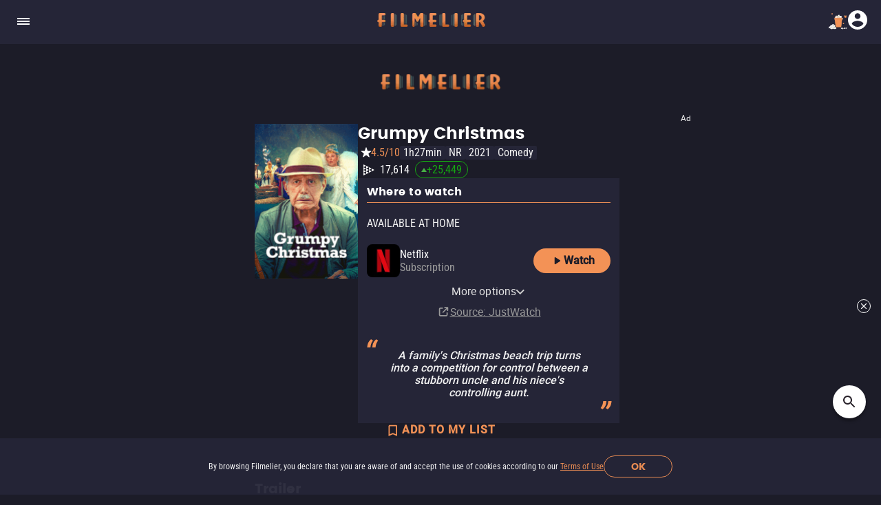

--- FILE ---
content_type: text/html; charset=utf-8
request_url: https://www.filmelier.com/movies/17735/grumpy-christmas
body_size: 16304
content:
<!DOCTYPE html><html lang="en"><head><meta charSet="utf-8"/><meta name="viewport" content="width=device-width, initial-scale=1"/><script>
                window.dataLayer = window.dataLayer || [];
                function gtag(){dataLayer.push(arguments);}
                gtag('js', new Date());
                gtag('config', 'G-BG4GQQM47K');
              </script><script>
                var googletag = googletag || {};
                googletag.cmd = googletag.cmd || [];
              </script><meta property="og:image" content="https://media.filmelier.com/tit/IN4WBe/thumb/grumpy-christmas_Zs-st-c.jpeg"/><meta name="twitter:image" content="https://media.filmelier.com/tit/IN4WBe/thumb/grumpy-christmas_Zs-st-c.jpeg"/><script type="application/ld+json">{"@context":"https://schema.org","@type":"Movie","director":{"@type":"Person","name":"Raúl Martínez","url":"https://www.filmelier.com/director/raul-martinez"},"creator":[{"@type":"Person","name":"Eduardo Donjuan"},{"@type":"Person","name":"Pedro González"}],"actor":[{"@type":"Person","name":"Héctor Bonilla"},{"@type":"Person","name":"Benny Ibarra"},{"@type":"Person","name":"Jacqueline Bracamontes"}],"description":"A family trip to the beach turns crazy when Servando and Alicia, Alma's willful aunt, start an over-the-top competition to control Christmas.","duration":"PT1H27M","name":"Grumpy Christmas","genre":"Comedy","image":{"@type":"ImageObject","url":"https://media.filmelier.com/tit/IN4WBe/poster/grumpy-christmas_gHfm7NE.jpeg"},"trailer":{"@type":"VideoObject","name":"Grumpy Christmas - Trailer","description":"A family trip to the beach turns crazy when Servando and Alicia, Alma's willful aunt, start an over-the-top competition to control Christmas.","uploadDate":"2021-12-16T12:41:19Z","thumbnailUrl":"https://img.youtube.com/vi/jlZBmiOfk2E/maxresdefault.jpg","thumbnail":{"@type":"ImageObject","contentUrl":"https://img.youtube.com/vi/jlZBmiOfk2E/maxresdefault.jpg"},"embedUrl":"https://www.youtube.com/embed/jlZBmiOfk2E?rel=0","url":"https://www.youtube.com/embed/jlZBmiOfk2E?rel=0"},"aggregateRating":{"@type":"AggregateRating","worstRating":1,"bestRating":10,"ratingValue":4.5,"ratingCount":452,"reviewCount":1}}</script><meta property="og:locale" content="en"/><meta property="og:locale:alternate" content="es-MX"/><meta property="og:locale:alternate" content="pt-BR"/><link rel="alternate" href="https://www.filmelier.com/movies/17735/grumpy-christmas" hrefLang="en"/><link rel="alternate" href="https://www.filmelier.com/br/filmes/17736/una-navidad-no-tan-padre" hrefLang="pt-BR"/><link rel="alternate" href="https://www.filmelier.com/mx/peliculas/17737/una-navidad-no-tan-padre" hrefLang="es-MX"/><meta name="twitter:domain" content="https://www.filmelier.com/"/><link rel="preload" href="https://media.filmelier.com/tit/IN4WBe/poster/grumpy-christmas_gHfm7NE.jpeg" as="image" fetchpriority="high"/><link rel="preload" href="https://i.ytimg.com/vi_webp/jlZBmiOfk2E/hqdefault.webp" as="image"/><meta name="next-head-count" content="16"/><meta http-equiv="X-UA-Compatible" content="IE=edge"/><meta name="robots" content="index, follow"/><meta name="author" content="Filmelier"/><meta name="twitter:card" content="summary_large_image"/><meta name="twitter:site" content="@FilmelierBR"/><meta name="twitter:creator" content="@FilmelierBR"/><meta property="og:site_name" content="Filmelier"/><meta property="og:type" content="website"/><meta property="og:image:width" content="476"/><meta property="og:image:height" content="248"/><meta property="fb:app_id" content="407385426350081"/><link rel="preconnect" href="https://media.filmelier.com"/><link rel="dns-prefetch" href="https://media.filmelier.com"/><link rel="preconnect" href="https://fonts.gstatic.com/s/roboto/v32/KFOlCnqEu92Fr1MmSU5fBBc4AMP6lQ.woff2"/><link rel="preconnect" href="https://fonts.gstatic.com/s/roboto/v32/KFOlCnqEu92Fr1MmWUlfBBc4AMP6lQ.woff2"/><link rel="preconnect" href="https://fonts.gstatic.com/s/roboto/v32/KFOmCnqEu92Fr1Mu4mxKKTU1Kg.woff2"/><link rel="preload" href="/fonts/Roboto/Roboto-Regular.woff2" as="font" type="font/woff2" crossorigin="anonymous"/><link rel="preload" href="/fonts/Poppins/Poppins-Bold.woff2" as="font" type="font/woff2" crossorigin="anonymous"/><link rel="preload" href="/fonts/Roboto/RobotoCondensed-Regular.woff2" as="font" type="font/woff2" crossorigin="anonymous"/><link rel="preload" href="/images/film_placeholder.webp" as="image" type="image/webp" crossorigin="anonymous"/><link rel="apple-touch-icon" sizes="57x57" href="https://static.filmelier.com/dist/images/favicon/apple-icon-57x57.png?v=1.45.0"/><link rel="apple-touch-icon" sizes="60x60" href="https://static.filmelier.com/dist/images/favicon/apple-icon-60x60.png?v=1.45.0"/><link rel="apple-touch-icon" sizes="72x72" href="https://static.filmelier.com/dist/images/favicon/apple-icon-72x72.png?v=1.45.0"/><link rel="apple-touch-icon" sizes="76x76" href="https://static.filmelier.com/dist/images/favicon/apple-icon-76x76.png?v=1.45.0"/><link rel="apple-touch-icon" sizes="114x114" href="https://static.filmelier.com/dist/images/favicon/apple-icon-114x114.png?v=1.45.0"/><link rel="apple-touch-icon" sizes="120x120" href="https://static.filmelier.com/dist/images/favicon/apple-icon-120x120.png?v=1.45.0"/><link rel="apple-touch-icon" sizes="144x144" href="https://static.filmelier.com/dist/images/favicon/apple-icon-144x144.png?v=1.45.0"/><link rel="apple-touch-icon" sizes="152x152" href="https://static.filmelier.com/dist/images/favicon/apple-icon-152x152.png?v=1.45.0"/><link rel="apple-touch-icon" sizes="180x180" href="https://static.filmelier.com/dist/images/favicon/apple-icon-180x180.png?v=1.45.0"/><link rel="icon" type="image/png" sizes="192x192" href="https://static.filmelier.com/dist/images/favicon/android-icon-192x192.png?v=1.45.0"/><link rel="icon" type="image/png" sizes="32x32" href="https://static.filmelier.com/dist/images/favicon/favicon-32x32.png?v=1.45.0"/><link rel="icon" type="image/png" sizes="96x96" href="https://static.filmelier.com/dist/images/favicon/favicon-96x96.png?v=1.45.0"/><link rel="icon" type="image/png" sizes="16x16" href="https://static.filmelier.com/dist/images/favicon/favicon-16x16.png?v=1.45.0"/><meta name="msapplication-TileColor" content="#1c1c28"/><meta name="msapplication-TileImage" content="https://static.filmelier.com/dist/images/favicon/ms-icon-144x144.png?v=1.45.0"/><meta name="theme-color" content="#1c1c28"/><script src="/region.js" async=""></script><script async="" src="https://fundingchoicesmessages.google.com/i/pub-1973017025763901?ers=1"></script><script>
                (function(){
                  function signalGooglefcPresent(){
                    if(!window.frames['googlefcPresent']){
                      if(document.body){
                        const iframe=document.createElement('iframe');
                        iframe.style='width:0;height:0;border:none;z-index:-1000;left:-1000px;top:-1000px;';
                        iframe.style.display='none';
                        iframe.name='googlefcPresent';
                        document.body.appendChild(iframe);
                      }else{
                        setTimeout(signalGooglefcPresent,0);
                      }
                    }
                  }
                  signalGooglefcPresent();
                })();
            </script><link data-next-font="" rel="preconnect" href="/" crossorigin="anonymous"/><link rel="preload" href="/_next/static/css/c9bdabaf75c18ba1.css" as="style"/><link rel="stylesheet" href="/_next/static/css/c9bdabaf75c18ba1.css" data-n-g=""/><link rel="preload" href="/_next/static/css/e1a41bd5fe32c3cc.css" as="style"/><link rel="stylesheet" href="/_next/static/css/e1a41bd5fe32c3cc.css" data-n-p=""/><noscript data-n-css=""></noscript><script defer="" nomodule="" src="/_next/static/chunks/polyfills-42372ed130431b0a.js"></script><script src="/_next/static/chunks/webpack-e8ab9ebb3d0bd8c8.js" defer=""></script><script src="/_next/static/chunks/framework-cbb6607db9902217.js" defer=""></script><script src="/_next/static/chunks/main-293e89bd87386835.js" defer=""></script><script src="/_next/static/chunks/pages/_app-57b300611d9fe018.js" defer=""></script><script src="/_next/static/chunks/6001-2babb49249e79f8f.js" defer=""></script><script src="/_next/static/chunks/3913-a6597297f33ad54e.js" defer=""></script><script src="/_next/static/chunks/pages/movies/%5Bid%5D/%5Bslug%5D-8363300dafea2446.js" defer=""></script><script src="/_next/static/e7XK4QEMKnn6FgO0qknx4/_buildManifest.js" defer=""></script><script src="/_next/static/e7XK4QEMKnn6FgO0qknx4/_ssgManifest.js" defer=""></script></head><body><div id="__next"><div></div><header class="styles_headerContainer__5wTW5"></header><main><div class="styles_container__IUoCs   "><div class="styles_content__dPw2d  "><center class="styles_top-banner__3S7mR"><div></div></center><div class="styles_image-content__SDpEz"><div class="styles_image-title-rating-tags__rGYZy"><img data-src="https://media.filmelier.com/tit/IN4WBe/poster/grumpy-christmas_gHfm7NE.jpeg" alt="Grumpy Christmas" draggable="false" title="Grumpy Christmas" fetchpriority="high" loading="eager" width="300" height="450" decoding="async" data-nimg="1" class="styles_image-film__Mv5XZ" style="color:transparent" src="https://media.filmelier.com/tit/IN4WBe/poster/grumpy-christmas_gHfm7NE.jpeg"/><div class="styles_title-rating-tags__lvJrY"><h1 class="styles_title-film__lpdWd">Grumpy Christmas</h1><div class="styles_rating-tags__belEf"><svg xmlns="http://www.w3.org/2000/svg" width="24" height="24" viewBox="0 0 24 24" fill="none" class=""><path d="M11.5245 4.46353C11.6741 4.00287 12.3259 4.00287 12.4755 4.46353L13.9084 8.87336C13.9753 9.07937 14.1673 9.21885 14.3839 9.21885H19.0207C19.505 9.21885 19.7064 9.83866 19.3146 10.1234L15.5633 12.8488C15.3881 12.9761 15.3148 13.2018 15.3817 13.4078L16.8145 17.8176C16.9642 18.2783 16.437 18.6613 16.0451 18.3766L12.2939 15.6512C12.1186 15.5239 11.8814 15.5239 11.7061 15.6512L7.95488 18.3766C7.56303 18.6613 7.03578 18.2783 7.18546 17.8176L8.6183 13.4078C8.68524 13.2018 8.61191 12.9761 8.43667 12.8488L4.68544 10.1234C4.29358 9.83866 4.49497 9.21885 4.97933 9.21885H9.6161C9.83272 9.21885 10.0247 9.07937 10.0916 8.87336L11.5245 4.46353Z" fill="white"></path></svg><span class="styles_rating-film__Aata3">4.5/10</span><div class="styles_tags-film__vin2h">1h27min</div><div class="styles_tags-film__vin2h">NR</div><a class="styles_tags-film__vin2h" href="/movies/2021">2021</a><a class="styles_tags-film__vin2h" href="/comedy">Comedy</a><div><a class="styles_jw-link__Fanpg" target="_blank" rel="noopener noreferrer" href="https://www.justwatch.com/us/movie/grumpy-christmas"><div class="styles_wrapper__CHTdF"><svg width="16" height="16" viewBox="0 0 16 16" fill="#fff" xmlns="http://www.w3.org/2000/svg"><path d="M4 2.64835C4 2.35072 4.31345 2.15734 4.57945 2.29086L7.28502 3.64895C7.57961 3.79682 7.57895 4.21754 7.2839 4.36449L4.57832 5.71197C4.3124 5.84441 4 5.651 4 5.35392L4 2.64835Z" fill="#fff"></path><path d="M4 10.6483C4 10.3507 4.31345 10.1573 4.57945 10.2909L7.28502 11.6489C7.57961 11.7968 7.57895 12.2175 7.2839 12.3645L4.57832 13.712C4.3124 13.8444 4 13.651 4 13.3539L4 10.6483Z" fill="#fff"></path><path d="M4 6.64835C4 6.35072 4.31345 6.15734 4.57945 6.29086L7.28502 7.64895C7.57961 7.79682 7.57895 8.21754 7.2839 8.36449L4.57832 9.71197C4.3124 9.84441 4 9.651 4 9.35392L4 6.64835Z" fill="#fff"></path><path d="M8 4.64835C8 4.35072 8.31345 4.15734 8.57945 4.29086L11.285 5.64895C11.5796 5.79682 11.5789 6.21754 11.2839 6.36449L8.57832 7.71197C8.3124 7.84441 8 7.651 8 7.35392L8 4.64835Z" fill="#fff"></path><path d="M4.04638e-08 4.64835C2.18888e-08 4.35072 0.313449 4.15734 0.579446 4.29086L3.28502 5.64895C3.57961 5.79682 3.57895 6.21754 3.2839 6.36449L0.578324 7.71197C0.312401 7.84441 2.27861e-07 7.651 2.0932e-07 7.35392L4.04638e-08 4.64835Z" fill="#fff"></path><path d="M4.04638e-08 0.648349C2.18888e-08 0.350722 0.313449 0.157339 0.579446 0.290859L3.28502 1.64895C3.57961 1.79682 3.57895 2.21754 3.2839 2.36449L0.578324 3.71197C0.312401 3.84441 2.27861e-07 3.651 2.0932e-07 3.35392L4.04638e-08 0.648349Z" fill="#fff"></path><path d="M8 8.64835C8 8.35072 8.31345 8.15734 8.57945 8.29086L11.285 9.64895C11.5796 9.79682 11.5789 10.2175 11.2839 10.3645L8.57832 11.712C8.3124 11.8444 8 11.651 8 11.3539L8 8.64835Z" fill="#fff"></path><path d="M4.04638e-08 8.64835C2.18888e-08 8.35072 0.313449 8.15734 0.579446 8.29086L3.28502 9.64895C3.57961 9.79682 3.57895 10.2175 3.2839 10.3645L0.578324 11.712C0.312401 11.8444 2.27861e-07 11.651 2.0932e-07 11.3539L4.04638e-08 8.64835Z" fill="#fff"></path><path d="M4.04638e-08 12.6483C2.18888e-08 12.3507 0.313449 12.1573 0.579446 12.2909L3.28502 13.6489C3.57961 13.7968 3.57895 14.2175 3.2839 14.3645L0.578324 15.712C0.312401 15.8444 2.27861e-07 15.651 2.0932e-07 15.3539L4.04638e-08 12.6483Z" fill="#fff"></path><path d="M12 6.64835C12 6.35072 12.3134 6.15734 12.5794 6.29086L15.285 7.64895C15.5796 7.79682 15.5789 8.21754 15.2839 8.36449L12.5783 9.71197C12.3124 9.84441 12 9.651 12 9.35392L12 6.64835Z" fill="#fff"></path></svg><span class="styles_rank-text__ryw87">17,614</span><div class="styles_change-box___MbSf styles_change-box-positive__5BRd8"><svg class="" xmlns="http://www.w3.org/2000/svg" width="8" height="6" viewBox="0 0 8 6" fill="none"><path d="M4 0L0 6H8L4 0Z" fill="#47AD45"></path></svg><span class="styles_change-text__HLkDN styles_change-text-positive__gjyiw">+<!-- -->25,449</span></div></div></a></div></div></div></div><div class="styles_content-film__186Rl"><div class="styles_content-film-presentation__jRIPR"><div class="styles_where-watch-container__bLej_"><div><h2>Where to watch</h2><div class="styles_separator__Pr6Jz"></div></div><div class="styles_conditional-text__IWRUg"><p class="styles_conditional-text-upper__qHniV">Available at home</p></div><div class="styles_where-to-watch-platforms__kVRRS"><div class="styles_where-watch-details__1kKHC"><div class="styles_where-watch-image-and-text__6CMng"><img src="https://images.justwatch.com/icon/207360008/s100" alt="Netflix" width="48" height="48"/><div class="styles_where-watch-text__TMdHe"><p>Netflix</p><div class="flex"><span>Subscription<!-- --> </span><span style="font-weight:700"></span></div></div></div><a target="_blank" class="styles_platform-button___Glr2" style="background-color:#F39256;color:#1C1C28" href="https://click.justwatch.com/a?cx=[base64]&amp;r=https%3A%2F%2Fwww.netflix.com%2Ftitle%2F81073643&amp;uct_country=us"><svg xmlns="http://www.w3.org/2000/svg" width="20" height="20" viewBox="0 0 18 18" fill="none" class="linkButton"><g clip-path="url(#clip0_201_840)"><path d="M6 5.115V12.885C6 13.4775 6.6525 13.8375 7.155 13.515L13.26 9.63C13.725 9.3375 13.725 8.6625 13.26 8.3625L7.155 4.485C6.6525 4.1625 6 4.5225 6 5.115Z" fill="#1C1C28"></path></g><defs><clipPath id="clip0_201_840"><rect width="18" height="18" fill="#1C1C28"></rect></clipPath></defs></svg> <!-- -->Watch</a></div><div class="styles_showMoreWrapper__iqrVc"><ul class="styles_showMore__cBhG4 styles_hide_ul__h70aG"><li class="styles_showMoreItem__C7PHG styles_hide__RwugW"><div class="styles_where-watch-image-and-text__BJiyy"><img src="https://images.justwatch.com/icon/330025803/s100" alt="Netflix Standard with Ads" width="48" height="48" class="styles_where-watch-image__Thr6f"/><div class="styles_where-watch-text__m0cgl"><p>Netflix Standard with Ads</p><span>Subscription<!-- --> <span style="font-weight:700"></span></span></div></div><a target="_blank" class="styles_platform-button___Glr2" style="background-color:#F39256;color:#282828" href="https://click.justwatch.com/a?cx=[base64]&amp;r=https%3A%2F%2Fwww.netflix.com%2Ftitle%2F81073643&amp;uct_country=us"><svg xmlns="http://www.w3.org/2000/svg" width="20" height="20" viewBox="0 0 18 18" fill="none" class="platformButton"><g clip-path="url(#clip0_201_840)"><path d="M6 5.115V12.885C6 13.4775 6.6525 13.8375 7.155 13.515L13.26 9.63C13.725 9.3375 13.725 8.6625 13.26 8.3625L7.155 4.485C6.6525 4.1625 6 4.5225 6 5.115Z" fill="#1C1C28"></path></g><defs><clipPath id="clip0_201_840"><rect width="18" height="18" fill="#1C1C28"></rect></clipPath></defs></svg> <!-- -->Watch</a></li><li class="styles_showMoreLiButton__mGNHT"><button type="button" class="styles_showMoreButton__G5xaL">More options<span><svg xmlns="http://www.w3.org/2000/svg" width="14" height="14" viewBox="8 4 17 17" fill="none" class=""><path fill-rule="evenodd" clip-rule="evenodd" d="M19.2625 9.2625L17.5 7.5L10 15L17.5 22.5L19.2625 20.7375L13.5375 15L19.2625 9.2625Z" transform="rotate(270,15,15)" fill="#CDCDCD"></path></svg></span></button></li></ul></div><p class="styles_poweredBy___eRn1"><svg width="19" height="19" viewBox="0 0 19 19" fill="none" xmlns="http://www.w3.org/2000/svg"><path d="M11.1875 2.25C10.7208 2.25 10.3438 2.62705 10.3438 3.09375C10.3438 3.56045 10.7208 3.9375 11.1875 3.9375H13.3681L8.06035 9.24785C7.73076 9.57744 7.73076 10.1127 8.06035 10.4423C8.38994 10.7719 8.9252 10.7719 9.25479 10.4423L14.5625 5.13193V7.3125C14.5625 7.7792 14.9396 8.15625 15.4062 8.15625C15.8729 8.15625 16.25 7.7792 16.25 7.3125V3.09375C16.25 2.62705 15.8729 2.25 15.4062 2.25H11.1875ZM4.85938 3.09375C3.69395 3.09375 2.75 4.0377 2.75 5.20312V13.6406C2.75 14.8061 3.69395 15.75 4.85938 15.75H13.2969C14.4623 15.75 15.4062 14.8061 15.4062 13.6406V10.6875C15.4062 10.2208 15.0292 9.84375 14.5625 9.84375C14.0958 9.84375 13.7188 10.2208 13.7188 10.6875V13.6406C13.7188 13.8727 13.5289 14.0625 13.2969 14.0625H4.85938C4.62734 14.0625 4.4375 13.8727 4.4375 13.6406V5.20312C4.4375 4.97109 4.62734 4.78125 4.85938 4.78125H7.8125C8.2792 4.78125 8.65625 4.4042 8.65625 3.9375C8.65625 3.4708 8.2792 3.09375 7.8125 3.09375H4.85938Z" fill="#9A9A9A"></path></svg><a target="_blank" href="https://www.justwatch.com/">Source<!-- -->: JustWatch</a></p></div></div><div class="styles_container__Ap_JC"><button type="button" class="styles_not-saved__Jsn9L"><svg xmlns="http://www.w3.org/2000/svg" width="24" height="24" viewBox="0 0 20 20" fill="none" class=""><path fill-rule="evenodd" clip-rule="evenodd" d="M12.75 2.25H5.25C4.425 2.25 3.75 2.925 3.75 3.75V15.75L9 13.5L14.25 15.75V3.75C14.25 2.925 13.575 2.25 12.75 2.25ZM12.75 13.5L9 11.865L5.25 13.5V3.75H12.75V13.5Z" fill="#FFF"></path><rect x="4.5" y="3" width="9" height="10"></rect><rect x="4.5" y="12" width="2" height="2"></rect><rect x="11.5" y="12" width="2" height="2"></rect></svg></button></div><div class="styles_storyline-film__tjy_g"><span class="styles_quotation-marks-initial__6XHYL"><svg xmlns="http://www.w3.org/2000/svg" width="20" height="20" viewBox="-3 0 20 20" fill="none" class=""><path d="M7.83594 12L8.35156 8.71875C8.52344 7.5625 8.85156 6.46094 9.33594 5.41406C9.82031 4.38281 10.4219 3.41406 11.1406 2.50781C11.8594 1.61719 12.6563 0.812501 13.5313 0.0937506L16.3906 1.94531C15.625 2.97656 14.9531 4.03125 14.375 5.10938C13.7969 6.20313 13.3906 7.38281 13.1563 8.64844L12.5703 12L7.83594 12ZM0.406252 12L0.921876 8.71875C1.09375 7.5625 1.42188 6.46094 1.90625 5.41406C2.39063 4.38281 2.99219 3.41406 3.71094 2.50781C4.42969 1.61719 5.22656 0.812501 6.10156 0.0937512L8.96094 1.94531C8.19531 2.97656 7.52344 4.03125 6.94531 5.10938C6.36719 6.20313 5.96094 7.38281 5.72656 8.64844L5.14063 12L0.406252 12Z" fill="#F39256"></path></svg></span><p class="styles_storyline__Spuw_">A family&#x27;s Christmas beach trip turns into a competition for control between a stubborn uncle and his niece&#x27;s controlling aunt.</p><span class="styles_quotation-marks-final__jXEFC"><svg xmlns="http://www.w3.org/2000/svg" width="20" height="20" viewBox="-2 -8 20 20" fill="none" class=""><path d="M9.16406 0L8.64844 3.28125C8.47656 4.4375 8.14844 5.53906 7.66406 6.58594C7.17969 7.61719 6.57812 8.58594 5.85938 9.49219C5.14062 10.3828 4.34375 11.1875 3.46875 11.9062L0.609375 10.0547C1.375 9.02344 2.04688 7.96875 2.625 6.89062C3.20312 5.79687 3.60938 4.61719 3.84375 3.35156L4.42969 0H9.16406ZM16.5938 0L16.0781 3.28125C15.9062 4.4375 15.5781 5.53906 15.0938 6.58594C14.6094 7.61719 14.0078 8.58594 13.2891 9.49219C12.5703 10.3828 11.7734 11.1875 10.8984 11.9062L8.03906 10.0547C8.80469 9.02344 9.47656 7.96875 10.0547 6.89062C10.6328 5.79687 11.0391 4.61719 11.2734 3.35156L11.8594 0H16.5938Z" fill="#F39256"></path></svg></span></div><div id="film-player" class="styles_full-movie-trailer__vVE8K"><h2>Trailer</h2><hr/><div class="styles_single-video__r7xT7"><div class="styles_youtube-player__dfbPN"><div id="" class=""></div></div></div></div></div><div class="styles_swiper-carousel-why-watch__fItRW"><div class="styles_swiper-header__kA87t"><div class="styles_swiper-title__TE5hZ"><h2>Why watch the movie <i>Grumpy Christmas</i>?</h2></div></div><div class="swiper" style="width:100%"><div class="swiper-wrapper"><div class="swiper-slide styles_container-specialist-curator__mFoT9" data-swiper-slide-index="0"><div class="styles_comment-curator__ZgCL8"><p><span class=styles_quotation-marks__oT0cL>&quot;</span>Part of the big wave of Christmas movies released by Netflix in 2021, 'Una Navidad no tan padre' is a comedy that tells the story of Don Servando, an elderly man who joins his family and travels to the beach to spend Christmas with his daughter-in-law's aunt, Dona Alicia, a controlling woman who soon becomes Don Servando's biggest enemy. When his position as 'head' of the family is called into question, the protagonist won't stop until he proves that Dona Alicia is a horrible person, even if it means ruining Christmas for the entire family. This is a movie made to watch with the whole family, with everyday situations that we all go through at Christmas and with a light-hearted humor that will captivate audiences of all ages, a nice choice to entertain the family during the celebrations.<span class=styles_quotation-marks__oT0cL>&quot;</span></p></div><div class="styles_specialist-data__8F6va"><a href="/author/filmelier"><img data-src="https://media.filmelier.com//images/curadores/imagem/6560fa8b2d992d63beae7cd4cf0bc9b8.png" alt="Filmelier" draggable="false" title="Filmelier" loading="lazy" width="50" height="50" decoding="async" data-nimg="1" class="styles_specialist-image__LEmsi" style="color:transparent" src="https://media.filmelier.com//images/curadores/imagem/6560fa8b2d992d63beae7cd4cf0bc9b8.png"/></a><div class="styles_specialist-info__6wY8n"><p><a href="/author/filmelier">Filmelier</a></p><p class="styles_specialist-role__brQoC">Our suggestions</p></div></div></div></div></div></div><div class="styles_movie-of-the-day-container__p9EK2"><div class="styles_container-movie-of-the-day-movie-page__SaPyj"><div class="styles_left-side__M6uKb"><section class="styles_section-hint__BoNAm"><div class="styles_hint__iL6Tl"><span class="styles_quotation-marks-initial__ivd3s"><svg xmlns="http://www.w3.org/2000/svg" width="20" height="20" viewBox="-3 0 20 20" fill="none" class=""><path d="M7.83594 12L8.35156 8.71875C8.52344 7.5625 8.85156 6.46094 9.33594 5.41406C9.82031 4.38281 10.4219 3.41406 11.1406 2.50781C11.8594 1.61719 12.6563 0.812501 13.5313 0.0937506L16.3906 1.94531C15.625 2.97656 14.9531 4.03125 14.375 5.10938C13.7969 6.20313 13.3906 7.38281 13.1563 8.64844L12.5703 12L7.83594 12ZM0.406252 12L0.921876 8.71875C1.09375 7.5625 1.42188 6.46094 1.90625 5.41406C2.39063 4.38281 2.99219 3.41406 3.71094 2.50781C4.42969 1.61719 5.22656 0.812501 6.10156 0.0937512L8.96094 1.94531C8.19531 2.97656 7.52344 4.03125 6.94531 5.10938C6.36719 6.20313 5.96094 7.38281 5.72656 8.64844L5.14063 12L0.406252 12Z" fill="#F39256"></path></svg></span><p class="styles_description__0OtES">Hint: In a race across the US heartland, a red car discovers the true meaning of friendship.</p><span class="styles_quotation-marks-final__RCtUy"><svg xmlns="http://www.w3.org/2000/svg" width="20" height="20" viewBox="-2 -8 20 20" fill="none" class=""><path d="M9.16406 0L8.64844 3.28125C8.47656 4.4375 8.14844 5.53906 7.66406 6.58594C7.17969 7.61719 6.57812 8.58594 5.85938 9.49219C5.14062 10.3828 4.34375 11.1875 3.46875 11.9062L0.609375 10.0547C1.375 9.02344 2.04688 7.96875 2.625 6.89062C3.20312 5.79687 3.60938 4.61719 3.84375 3.35156L4.42969 0H9.16406ZM16.5938 0L16.0781 3.28125C15.9062 4.4375 15.5781 5.53906 15.0938 6.58594C14.6094 7.61719 14.0078 8.58594 13.2891 9.49219C12.5703 10.3828 11.7734 11.1875 10.8984 11.9062L8.03906 10.0547C8.80469 9.02344 9.47656 7.96875 10.0547 6.89062C10.6328 5.79687 11.0391 4.61719 11.2734 3.35156L11.8594 0H16.5938Z" fill="#F39256"></path></svg></span></div></section><section class="styles_section-gif__kKov_"><img data-src="/images/optimized/movie-of-the-day-optimized.webp" alt="movie_of_the_day_game" draggable="false" loading="lazy" decoding="async" data-nimg="fill" class="" style="position:absolute;height:100%;width:100%;left:0;top:0;right:0;bottom:0;color:transparent" src="/images/optimized/movie-of-the-day-optimized.webp"/></section></div><div class="styles_right-side__JPYKi"><h2>Think you can guess today's movie? 🤔</h2><section class="styles_section-description__k0Obs"><img data-src="/images/pop-corn-filmelier.webp" alt="Movie of the day" draggable="false" title="Movie of the day" loading="lazy" decoding="async" data-nimg="fill" class="" style="position:absolute;height:100%;width:100%;left:0;top:0;right:0;bottom:0;color:transparent" src="/images/pop-corn-filmelier.webp"/><p>One hint, 6 chances, and <strong>a new movie to guess every day</strong></p></section><div class="styles_button-movie-of-the-day__a1DYG"><a target="_blank" rel="noreferrer" href="/movie-of-the-day">Play now</a></div></div></div></div><div class="style_container__JFiou"><div class="style_call-to-login__8rsFP"><h2></h2><span></span><button type="button"><svg xmlns="http://www.w3.org/2000/svg" width="18" height="18" viewBox="0 0 18 18" fill="none" class=""><g clip-path="url(#clip0_22032_2581)"><path d="M15.5 9C15.5 8.175 16.175 7.5 17 7.5V4.5C17 3.675 16.325 3 15.5 3H3.5C2.675 3 2.0075 3.675 2.0075 4.5V7.5C2.8325 7.5 3.5 8.175 3.5 9C3.5 9.825 2.8325 10.5 2 10.5V13.5C2 14.325 2.675 15 3.5 15H15.5C16.325 15 17 14.325 17 13.5V10.5C16.175 10.5 15.5 9.825 15.5 9ZM12.185 12.6L9.5 10.875L6.815 12.6L7.625 9.51L5.1575 7.4925L8.3375 7.305L9.5 4.35L10.655 7.3125L13.835 7.5L11.3675 9.5175L12.185 12.6Z" fill="#29232B"></path></g><defs><clipPath id="clip0_22032_2581"><rect width="18" height="18" fill="white" transform="translate(0.5)"></rect></clipPath></defs></svg> </button></div><div class="style_comments-list__sSAUt"><h2></h2><div class="style_comments-list-content__guReM"><p class="style_comments-list-empty__ymDvt"></p></div></div></div><div class="styles_center-banner-page-surprise__nXYXS"><center class="styles_center-banner-page__Ka1XF"><div></div></center><div class="styles_container-play-surpresa__Gg9Gt"><h2>Watch full movies online</h2><p>Press play and be surprised!</p><a target="_blank" rel="noreferrer" href="/play/undefined/undefined"><svg xmlns="http://www.w3.org/2000/svg" width="22" height="22" viewBox="0 0 18 18" fill="none" class=""><g clip-path="url(#clip0_201_840)"><path d="M7.5 12.375L12 9L7.5 5.625V12.375ZM9 1.5C4.86 1.5 1.5 4.86 1.5 9C1.5 13.14 4.86 16.5 9 16.5C13.14 16.5 16.5 13.14 16.5 9C16.5 4.86 13.14 1.5 9 1.5ZM9 15C5.6925 15 3 12.3075 3 9C3 5.6925 5.6925 3 9 3C12.3075 3 15 5.6925 15 9C15 12.3075 12.3075 15 9 15Z" fill="#1C1C28"></path></g><defs><clipPath id="clip0_201_840"><rect width="18" height="18" fill="#1C1C28"></rect></clipPath></defs></svg>Surprise me</a></div></div><div class="styles_synopsis-cast-technical-data__HzGKh"><div class="p-tabview p-component styles_tab-view-custom__XE4oF" data-pc-name="tabview" data-pc-section="root"><div class="p-tabview-nav-container" data-pc-section="navcontainer"><div class="p-tabview-nav-content" data-pc-section="navcontent"><ul class="p-tabview-nav styles_header-tab-view___aFL5" role="tablist" data-pc-section="nav"><li class="p-unselectable-text p-tabview-selected p-highlight styles_header-tab-panel-active__tEFIl" role="presentation" data-pc-name="" data-pc-section="header"><a id="null_header_0" role="tab" class="p-tabview-nav-link" tabindex="0" aria-controls="null_content_0" aria-selected="true" data-pc-section="headeraction"><span class="p-tabview-title" data-pc-section="headertitle"><h2>Plot Summary</h2></span></a></li><li class="p-unselectable-text styles_header-tab-panel__7lM_b" role="presentation" data-pc-name="" data-pc-section="header"><a id="null_header_1" role="tab" class="p-tabview-nav-link" tabindex="0" aria-controls="null_content_1" aria-selected="false" data-pc-section="headeraction"><span class="p-tabview-title" data-pc-section="headertitle"><h2>Cast</h2></span></a></li><li class="p-unselectable-text styles_header-tab-panel__7lM_b" role="presentation" data-pc-name="" data-pc-section="header"><a id="null_header_2" role="tab" class="p-tabview-nav-link" tabindex="0" aria-controls="null_content_2" aria-selected="false" data-pc-section="headeraction"><span class="p-tabview-title" data-pc-section="headertitle"><h2>Data Sheet</h2></span></a></li><li class="p-tabview-ink-bar" style="display:none" data-pc-section="inkbar"></li></ul></div></div><div class="p-tabview-panels styles_tabview-container__lb1wP" data-pc-section="panelcontainer"><div id="null_content_0" class="styles_synopsis-tab__5cLKK styles_header-tab-panel-active__tEFIl p-tabview-panel" role="tabpanel" aria-labelledby="null_header_0" aria-hidden="false" data-pc-name="" data-pc-section="content">A family trip to the beach turns crazy when Servando and Alicia, Alma&#x27;s willful aunt, start an over-the-top competition to control Christmas.</div><div id="null_content_1" class="styles_hidden-tab__TF8T1 styles_header-tab-panel__7lM_b p-tabview-panel p-hidden" role="tabpanel" aria-labelledby="null_header_1" aria-hidden="true" data-pc-name="" data-pc-section="content"><ul class="styles_cast-person__4gyTN"><li class="styles_person_name__nRCIC"><a href="/movies/17735/grumpy-christmas">Héctor Bonilla</a></li><li class="styles_person_name__nRCIC"><a href="/movies/17735/grumpy-christmas">Benny Ibarra</a></li><li class="styles_person_name__nRCIC"><a href="/movies/17735/grumpy-christmas">Jacqueline Bracamontes</a></li></ul></div><div id="null_content_2" class="styles_hidden-tab__TF8T1 styles_header-tab-panel__7lM_b p-tabview-panel p-hidden" role="tabpanel" aria-labelledby="null_header_2" aria-hidden="true" data-pc-name="" data-pc-section="content"><ul><li><span class="styles_title-span__tezvH">Title</span><div class="styles_description-item__D6tRp">Grumpy Christmas</div></li><li><span class="styles_title-span__tezvH">Original Title</span><div class="styles_description-item__D6tRp">Una Navidad no tan padre</div></li><li><span class="styles_title-span__tezvH">Genre</span><a class="styles_description-item__D6tRp" href="/comedy">Comedy</a></li><li><span class="styles_title-span__tezvH">Rating</span><div class="styles_description-item__D6tRp">NR</div></li><li><span class="styles_title-span__tezvH">Duration</span><div class="styles_description-item__D6tRp">1h27min</div></li><li><span class="styles_title-span__tezvH">Production year</span><div class="styles_description-item__D6tRp">2021</div></li><li><span class="styles_title-span__tezvH">Release year</span><a class="styles_description-item__D6tRp" href="/movies/2021">2021</a></li><li><span class="styles_title-span__tezvH">Country</span><div class="styles_description-item__D6tRp"><span>Mexico</span></div></li><li><span class="styles_title-span__tezvH">Director</span><div class="styles_description-item__D6tRp"><a href="/director/raul-martinez">Raúl Martínez</a></div></li><li><span class="styles_title-span__tezvH">Production</span><div class="styles_description-item__D6tRp"><span>Miguel Perez Castelazo</span></div></li><li><span class="styles_title-span__tezvH">Script</span><div class="styles_description-item__D6tRp"><span>Eduardo Donjuan</span><span> Pedro González</span></div></li></ul></div></div></div></div><div class="styles_carousels-film__5qimc"><section class="styles_swiper-carousel-films__AjA_R"><div class="styles_swiper-header__kA87t"><div class="styles_swiper-title__TE5hZ"><h2>You might like</h2><hr/></div></div><div class="swiper" style="width:100%"><div class="swiper-wrapper"><div class="swiper-slide styles_container-films__MqiZK" data-swiper-slide-index="0"><div class="styles_list-container-item__2FYS_ styles_carousel__x0qLl"><button type="button" class="styles_not-saved__DmpLF styles_carousel__x0qLl"></button><a href="/movies/62050/if-i-had-legs-id-kick-you"><img data-src="https://media.filmelier.com/optimized/62050/swoosh/if-i-had-legs-id-kick-you_mobile.webp" alt="Filmelier Image" draggable="false" title="If I Had Legs I&#x27;d Kick You: A mother named Linda struggles with her child&#x27;s illness, absent husband, missing person, and strained relationship with her therapist." loading="lazy" decoding="async" data-nimg="fill" class="styles_carousel__x0qLl" style="position:absolute;height:100%;width:100%;left:0;top:0;right:0;bottom:0;color:transparent" src="https://media.filmelier.com/optimized/62050/swoosh/if-i-had-legs-id-kick-you_mobile.webp"/><div class="styles_title-infos__urZ45" style="gap:1px"><h3 class="styles_title__3AGJt">If I Had Legs I&#x27;d Kick You</h3><div class="styles_rating-and-runtime-carousel__nwSIz"><p class="styles_imdb-rating__uv1dm">7.3/10</p><p class="styles_running-time__QEST8">1h53min</p></div></div></a></div></div><div class="swiper-slide styles_container-films__MqiZK" data-swiper-slide-index="1"><div class="styles_list-container-item__2FYS_ styles_carousel__x0qLl"><button type="button" class="styles_not-saved__DmpLF styles_carousel__x0qLl"></button><a href="/movies/114882/christmas-eve-in-millers-point"><img data-src="https://media.filmelier.com/optimized/114882/swoosh/christmas-eve-in-millers-point_mobile.webp" alt="Filmelier Image" draggable="false" title="Christmas Eve in Miller&#x27;s Point: On Christmas Eve, a teenager escapes familial tensions, seeking independence in her suburban hometown during a potentially final holiday gathering." loading="lazy" decoding="async" data-nimg="fill" class="styles_carousel__x0qLl" style="position:absolute;height:100%;width:100%;left:0;top:0;right:0;bottom:0;color:transparent" src="https://media.filmelier.com/optimized/114882/swoosh/christmas-eve-in-millers-point_mobile.webp"/><div class="styles_title-infos__urZ45" style="gap:1px"><h3 class="styles_title__3AGJt">Christmas Eve in Miller&#x27;s Point</h3><div class="styles_rating-and-runtime-carousel__nwSIz"><p class="styles_imdb-rating__uv1dm">5.6/10</p><p class="styles_running-time__QEST8">1h46min</p></div></div></a></div></div><div class="swiper-slide styles_container-films__MqiZK" data-swiper-slide-index="2"><div class="styles_list-container-item__2FYS_ styles_carousel__x0qLl"><button type="button" class="styles_not-saved__DmpLF styles_carousel__x0qLl"></button><a href="/movies/115016/a-time-for-bravery"><img data-src="https://media.filmelier.com/optimized/115016/swoosh/a-time-for-bravery_mobile.webp" alt="Filmelier Image" draggable="false" title="A Time for Bravery: A psychoanalyst confronts his troubled past while helping a police officer heal from betrayal, leading to unexpected challenges." loading="lazy" decoding="async" data-nimg="fill" class="styles_carousel__x0qLl" style="position:absolute;height:100%;width:100%;left:0;top:0;right:0;bottom:0;color:transparent" src="https://media.filmelier.com/optimized/115016/swoosh/a-time-for-bravery_mobile.webp"/><div class="styles_title-infos__urZ45" style="gap:1px"><h3 class="styles_title__3AGJt">A Time for Bravery</h3><div class="styles_rating-and-runtime-carousel__nwSIz"><p class="styles_imdb-rating__uv1dm">--/10</p><p class="styles_running-time__QEST8">1h47min</p></div></div></a></div></div><div class="swiper-slide styles_container-films__MqiZK" data-swiper-slide-index="3"><div class="styles_list-container-item__2FYS_ styles_carousel__x0qLl"><button type="button" class="styles_not-saved__DmpLF styles_carousel__x0qLl"></button><a href="/movies/115064/this-is-spinal-tap"><img data-src="https://media.filmelier.com/optimized/115064/swoosh/this-is-spinal-tap_mobile.webp" alt="Filmelier Image" draggable="false" title="This Is Spinal Tap: A struggling English rock band grapples with fame and misfortunes during a disastrous U.S. tour, captured by a determined filmmaker." loading="lazy" decoding="async" data-nimg="fill" class="styles_carousel__x0qLl" style="position:absolute;height:100%;width:100%;left:0;top:0;right:0;bottom:0;color:transparent" src="https://media.filmelier.com/optimized/115064/swoosh/this-is-spinal-tap_mobile.webp"/><div class="styles_title-infos__urZ45" style="gap:1px"><h3 class="styles_title__3AGJt">This Is Spinal Tap</h3><div class="styles_rating-and-runtime-carousel__nwSIz"><p class="styles_imdb-rating__uv1dm">7.9/10</p><p class="styles_running-time__QEST8">1h22min</p></div></div></a></div></div><div class="swiper-slide styles_container-films__MqiZK" data-swiper-slide-index="4"><div class="styles_list-container-item__2FYS_ styles_carousel__x0qLl"><button type="button" class="styles_not-saved__DmpLF styles_carousel__x0qLl"></button><a href="/movies/38931/hell-of-a-summer"><img data-src="https://media.filmelier.com/optimized/38931/swoosh/hell-of-a-summer_mobile.webp" alt="Filmelier Image" draggable="false" title="Hell of a Summer: A summer camp descends into chaos when counselors, led by a brave protagonist, face a mysterious masked killer." loading="lazy" decoding="async" data-nimg="fill" class="styles_carousel__x0qLl" style="position:absolute;height:100%;width:100%;left:0;top:0;right:0;bottom:0;color:transparent" src="https://media.filmelier.com/optimized/38931/swoosh/hell-of-a-summer_mobile.webp"/><div class="styles_title-infos__urZ45" style="gap:1px"><h3 class="styles_title__3AGJt">Hell of a Summer</h3><div class="styles_rating-and-runtime-carousel__nwSIz"><p class="styles_imdb-rating__uv1dm">5.8/10</p><p class="styles_running-time__QEST8">1h28min</p></div></div></a></div></div><div class="swiper-slide styles_container-films__MqiZK" data-swiper-slide-index="5"><div class="styles_list-container-item__2FYS_ styles_carousel__x0qLl"><button type="button" class="styles_not-saved__DmpLF styles_carousel__x0qLl"></button><a href="/movies/115013/robby-hoffman-wake-up"><img data-src="https://media.filmelier.com/optimized/115013/swoosh/robby-hoffman-wake-up_mobile.webp" alt="Filmelier Image" draggable="false" title="Robby Hoffman: Wake Up: Robby Hoffman challenges societal norms through her bold and controversial comedy in her debut special." loading="lazy" decoding="async" data-nimg="fill" class="styles_carousel__x0qLl" style="position:absolute;height:100%;width:100%;left:0;top:0;right:0;bottom:0;color:transparent" src="https://media.filmelier.com/optimized/115013/swoosh/robby-hoffman-wake-up_mobile.webp"/><div class="styles_title-infos__urZ45" style="gap:1px"><h3 class="styles_title__3AGJt">Robby Hoffman: Wake Up</h3><div class="styles_rating-and-runtime-carousel__nwSIz"><p class="styles_imdb-rating__uv1dm">6/10</p><p class="styles_running-time__QEST8">1h6min</p></div></div></a></div></div><div class="swiper-slide styles_container-films__MqiZK" data-swiper-slide-index="6"><div class="styles_list-container-item__2FYS_ styles_carousel__x0qLl"><button type="button" class="styles_not-saved__DmpLF styles_carousel__x0qLl"></button><a href="/movies/114936/wake-up-dead-man-a-knives-out-mystery"><img data-src="https://media.filmelier.com/optimized/114936/swoosh/wake-up-dead-man-a-knives-out-mystery_mobile.webp" alt="Filmelier Image" draggable="false" title="Wake Up Dead Man: A Knives Out Mystery: Benoit Blanc tackles a thrilling new mystery, navigating danger and deception in a high-stakes setting filled with unexpected twists." loading="lazy" decoding="async" data-nimg="fill" class="styles_carousel__x0qLl" style="position:absolute;height:100%;width:100%;left:0;top:0;right:0;bottom:0;color:transparent" src="https://media.filmelier.com/optimized/114936/swoosh/wake-up-dead-man-a-knives-out-mystery_mobile.webp"/><div class="styles_title-infos__urZ45" style="gap:1px"><h3 class="styles_title__3AGJt">Wake Up Dead Man: A Knives Out Mystery</h3><div class="styles_rating-and-runtime-carousel__nwSIz"><p class="styles_imdb-rating__uv1dm">7.9/10</p><p class="styles_running-time__QEST8">2h24min</p></div></div></a></div></div><div class="swiper-slide styles_container-films__MqiZK" data-swiper-slide-index="7"><div class="styles_list-container-item__2FYS_ styles_carousel__x0qLl"><button type="button" class="styles_not-saved__DmpLF styles_carousel__x0qLl"></button><a href="/movies/114933/lost-in-the-spotlight"><img data-src="https://media.filmelier.com/optimized/114933/swoosh/lost-in-the-spotlight_mobile.webp" alt="Filmelier Image" draggable="false" title="Lost in the Spotlight: A narcissistic performer faces an identity crisis when he suddenly loses his talent before his career-defining moment." loading="lazy" decoding="async" data-nimg="fill" class="styles_carousel__x0qLl" style="position:absolute;height:100%;width:100%;left:0;top:0;right:0;bottom:0;color:transparent" src="https://media.filmelier.com/optimized/114933/swoosh/lost-in-the-spotlight_mobile.webp"/><div class="styles_title-infos__urZ45" style="gap:1px"><h3 class="styles_title__3AGJt">Lost in the Spotlight</h3><div class="styles_rating-and-runtime-carousel__nwSIz"><p class="styles_imdb-rating__uv1dm">7.8/10</p><p class="styles_running-time__QEST8">1h55min</p></div></div></a></div></div></div></div></section></div><div class="styles_movies-to-watch-at-home__y7_o_"></div></div></div></div></div><div id="amplified_100006407"></div><div id="amplified_100006542"></div></main></div><script id="__NEXT_DATA__" type="application/json">{"props":{"pageProps":{"session_user":null,"top_bar_newsletter_data":"","imagem_cartaz":"https://media.filmelier.com/tit/IN4WBe/poster/grumpy-christmas_gHfm7NE.jpeg","complete_url":"https://www.filmelier.com/movies/17735/grumpy-christmas","hostname":"https://www.filmelier.com","dimensions_image":{"height":223,"width":149,"type":"png"},"props_premiere_banner":null,"banner_platform_integration":{"has_ad_sale":false,"props":null},"button_platform_integration":{"has_ad_sale":false,"props":null},"platforms_platform_integration":[],"props_banner_top":null,"film":{"id_filme":17735,"id_regiao":1,"titulo":"Grumpy Christmas","titulo_original":"Una Navidad no tan padre","paises":["Mexico"],"slug":"grumpy-christmas","imagem_cartaz":"https://media.filmelier.com/tit/IN4WBe/poster/grumpy-christmas_gHfm7NE.jpeg","imagem_thumb":"https://media.filmelier.com/tit/IN4WBe/thumb/grumpy-christmas_Zs-st-c.jpeg","full_movie":null,"trailer":"jlZBmiOfk2E","imdb":4.5,"imdb_id":"tt15565724","genero":{"nome":"Comedy","slug":"comedy"},"faixa_etaria":"NR","storyline":"A family's Christmas beach trip turns into a competition for control between a stubborn uncle and his niece's controlling aunt.","onde_assistir":{"cinemas":[],"plataformas":[{"id":1,"nome":"Netflix","icone":"https://images.justwatch.com/icon/207360008/s100","tipo":"flatrate","url":"https://click.justwatch.com/a?cx=[base64]\u0026r=https%3A%2F%2Fwww.netflix.com%2Ftitle%2F81073643\u0026uct_country=us","featured":1,"button_color":null,"text_color":null,"vendor_id":null,"codigo_afiliado":null,"retail_price":null,"currency":"USD","translated_url_standard_web":null,"affiliate_code":null,"filmelier_platforms":"7","filmelier_theaters":null,"source":"justwatch","where_to_watch_order":11},{"id":197,"nome":"Netflix Standard with Ads","icone":"https://images.justwatch.com/icon/330025803/s100","tipo":"flatrate","url":"https://click.justwatch.com/a?cx=[base64]\u0026r=https%3A%2F%2Fwww.netflix.com%2Ftitle%2F81073643\u0026uct_country=us","featured":1,"button_color":null,"text_color":null,"vendor_id":null,"codigo_afiliado":null,"retail_price":null,"currency":"USD","translated_url_standard_web":null,"affiliate_code":null,"filmelier_platforms":"7","filmelier_theaters":null,"source":"justwatch","where_to_watch_order":11}]},"porque_assistir":{"titulo":"Why watch the movie \u003ci\u003eGrumpy Christmas\u003c/i\u003e?","curadorias":[{"comentario":"Part of the big wave of Christmas movies released by Netflix in 2021, 'Una Navidad no tan padre' is a comedy that tells the story of Don Servando, an elderly man who joins his family and travels to the beach to spend Christmas with his daughter-in-law's aunt, Dona Alicia, a controlling woman who soon becomes Don Servando's biggest enemy. When his position as 'head' of the family is called into question, the protagonist won't stop until he proves that Dona Alicia is a horrible person, even if it means ruining Christmas for the entire family. This is a movie made to watch with the whole family, with everyday situations that we all go through at Christmas and with a light-hearted humor that will captivate audiences of all ages, a nice choice to entertain the family during the celebrations.","nome":"Filmelier","imagem_url":"/images/curadores/imagem/6560fa8b2d992d63beae7cd4cf0bc9b8.png","cargo":"Our suggestions","curador_slug":"filmelier"}]},"sinopse":"A family trip to the beach turns crazy when Servando and Alicia, Alma's willful aunt, start an over-the-top competition to control Christmas.","elenco":[{"id_ator":8446,"nome":"Héctor Bonilla","slug":"hector-bonilla","personagens":null},{"id_ator":27413,"nome":"Benny Ibarra","slug":"benny-ibarra","personagens":null},{"id_ator":27415,"nome":"Jacqueline Bracamontes","slug":"jacqueline-bracamontes","personagens":null}],"ficha_tecnica":{"genero":{"nome":"Comedy","slug":"comedy"},"duracao":87,"classificacao":"NR","ano_lancamento":2021,"ano_producao":2021,"producao":["Miguel Perez Castelazo"],"roteiro":["Eduardo Donjuan"," Pedro González"],"diretores":[{"nome":"Raúl Martínez","slug":"raul-martinez"}],"premios":[],"festivais":[]},"meta_title":"Grumpy Christmas - Movie 2021  - Dir. Raúl Martínez | Filmelier","meta_description":"Grumpy Christmas: Part of the big wave of Christmas movies released by Netflix in 2021, 'Una Navidad no tan padre' is a comedy that tells the story of Don Servando, an...","schema":{"@context":"https://schema.org","@type":"Movie","director":{"@type":"Person","name":"Raúl Martínez","url":"https://www.filmelier.com/director/raul-martinez"},"creator":[{"@type":"Person","name":"Eduardo Donjuan"},{"@type":"Person","name":"Pedro González"}],"actor":[{"@type":"Person","name":"Héctor Bonilla"},{"@type":"Person","name":"Benny Ibarra"},{"@type":"Person","name":"Jacqueline Bracamontes"}],"description":"A family trip to the beach turns crazy when Servando and Alicia, Alma's willful aunt, start an over-the-top competition to control Christmas.","duration":"PT1H27M","name":"Grumpy Christmas","genre":"Comedy","image":{"@type":"ImageObject","url":"https://media.filmelier.com/tit/IN4WBe/poster/grumpy-christmas_gHfm7NE.jpeg"},"trailer":{"@type":"VideoObject","name":"Grumpy Christmas - Trailer","description":"A family trip to the beach turns crazy when Servando and Alicia, Alma's willful aunt, start an over-the-top competition to control Christmas.","uploadDate":"2021-12-16T12:41:19Z","thumbnailUrl":"https://img.youtube.com/vi/jlZBmiOfk2E/maxresdefault.jpg","thumbnail":{"@type":"ImageObject","contentUrl":"https://img.youtube.com/vi/jlZBmiOfk2E/maxresdefault.jpg"},"embedUrl":"https://www.youtube.com/embed/jlZBmiOfk2E?rel=0","url":"https://www.youtube.com/embed/jlZBmiOfk2E?rel=0"},"aggregateRating":{"@type":"AggregateRating","worstRating":1,"bestRating":10,"ratingValue":4.5,"ratingCount":452,"reviewCount":1}},"statuses":{"isComingSoonBothVodAndCinema":false,"isCinemaComingSoonWithReleaseDate":false,"isVodComingSoon":false,"isCinemaComingSoon":false,"isCinemaInPreOrderWithReleaseDate":false,"isCinemaInPreOrder":false,"isCinemaReleased":false,"isCinemaOutOfScreens":false,"isCinemaUnavailable":true,"isVodComingSoonWithAvailableDate":false,"isVodInPreOrderWithAvailableDate":false,"isVodInPreOrder":false,"isVodAvailable":true,"isVodUnavailable":false},"cinema_pre_order_starts_at":null,"cinema_release_at":null,"cinema_out_of_screens_at":null,"vod_pre_order_starts_at":null,"vod_available_at":"2021-12-22T00:00:00Z","vod_available_until":null,"the_movie_is":[],"profile":[],"about":[],"origin":[],"canonical":[{"id_filme":17735,"slug":"grumpy-christmas","region":"WW"},{"id_filme":17736,"slug":"una-navidad-no-tan-padre","region":"BR"},{"id_filme":17737,"slug":"una-navidad-no-tan-padre","region":"MX"}],"checkout":1,"seal_image":null,"seal_name":null,"seal_link":null,"justwatch_path":"/us/movie/grumpy-christmas","justwatch_ranks":{"1d":{"rank":17614,"delta":25449},"30d":{"rank":15398,"delta":23738},"7d":{"rank":12555,"delta":13747}},"meta_tag_image":null},"movies_to_watch_at_home":{"titulo":"Filmes: lançamentos da semana nos streamings","url":"lancamentos-da-semana-no-streaming","content":[{"id_filme":115203,"titulo":"Temporada de Sangue","url":"lancamentos-da-semana-no-streaming","slug":"temporada-de-sangue","imagem_thumb":"optimized/115202/thumb/115202.webp","sinopse":"Um pai solteiro fará o que for preciso para proteger sua filha de 13 anos do mundo corrupto que a cerca."},{"id_filme":28889,"titulo":"O Último Azul","url":"lancamentos-da-semana-no-streaming","slug":"o-ultimo-azul","imagem_thumb":"/images/tit/28888/thumb/o-ultimo-azul83701.webp","sinopse":"Tereza tem 77 anos, mora numa cidade industrializada na Amazônia e é convocada oficialmente pelo governo a se mudar para uma colônia habitacional compulsória. Lá, os idosos \"desfrutam\" de seus últimos anos de vida, enquanto a juventude produtiva do país trabalha sem se preocupar com os mais velhos. Antes do exílio forçado, ela embarca numa jornada pelos rios e afluentes da região para realizar um último desejo, algo que pode mudar seu rumo para sempre."},{"id_filme":114575,"titulo":"Uma Nova História","url":"lancamentos-da-semana-no-streaming","slug":"uma-nova-historia","imagem_thumb":"optimized/114574/thumb/114574.webp","sinopse":"A terapeuta Angela Sirino acompanha três mulheres em suas jornadas de cura: Janete, uma influencer que esconde um vazio profundo; Roberta, que sofre convulsões misteriosas ligadas a memórias reprimidas; e Flávia, que enfrenta um luto devastador. Guiadas pela terapia, elas transformam dor em força, provando que toda cicatriz pode ser o ponto de partida para uma nova história."},{"id_filme":115215,"titulo":"A Um Passo do Sucesso","url":"lancamentos-da-semana-no-streaming","slug":"a-um-passo-do-sucesso","imagem_thumb":"optimized/115214/thumb/115214.webp","sinopse":"Com Riz Ahmed no papel de um rapper britânico-paquistanês prestes a embarcar em sua primeira turnê mundial, uma doença inesperada o obriga a encarar sua origem, seu legado e o verdadeiro custo da fama."},{"id_filme":113507,"titulo":"Amores à Parte","url":"lancamentos-da-semana-no-streaming","slug":"amores-a-parte","imagem_thumb":"/images/tit/113506/thumb/splitsville59138.webp","sinopse":"Carey vê sua vida virar de cabeça para baixo quando sua esposa Ashley pede o divórcio. Em busca de apoio, ele recorre aos amigos Julie e Paul, mas se surpreende ao descobrir que o segredo da felicidade do casal é um relacionamento aberto. Curioso e desesperado, Carey decide se aventurar, mas acaba ultrapassando todos os limites e levando a relação de todos eles à loucura."},{"id_filme":115224,"titulo":"O Falsário","url":"lancamentos-da-semana-no-streaming","slug":"o-falsario","imagem_thumb":"optimized/115223/thumb/115223.webp","sinopse":"Toni Chichiarelli chega a Roma com o sonho de se tornar pintor, mas seu talento o leva para outros caminhos — de galerias de arte a segredos de Estado. Entre arte, crime e poder, sua assinatura acaba em todos os lugares — até mesmo na história da Itália."},{"id_filme":115262,"titulo":"A Noite das Bruxas","url":"lancamentos-da-semana-no-streaming","slug":"a-noite-das-bruxas","imagem_thumb":"optimized/10455/thumb/10455.webp","sinopse":"Um grupo de jovens embarca numa expedição de snowboard fora da rede, mas se perde em uma floresta remota atormentada por lendas de bruxas. Sem veículo e sob o frio mortal, terão que enfrentar a natureza… e o terror do mito."},{"id_filme":114629,"titulo":"Sombras no Deserto","url":"lancamentos-da-semana-no-streaming","slug":"sombras-no-deserto","imagem_thumb":"/images/tit/114628/thumb/the-carpenters-son32800.webp","sinopse":"Um garoto, conhecido apenas como \"O Menino\", é levado à dúvida por outra criança misteriosa e se rebela contra seu guardião, \"O Carpinteiro\", revelando poderes inerentes e um destino além de sua compreensão. Ao exercer seu próprio poder, o Menino e sua família se tornam alvo de horrores, tanto naturais quanto divinos."}]},"movies_by_genre":{"titulo":"You might like","films":[{"id_filme":62050,"titulo":"If I Had Legs I'd Kick You","duracao":113,"imagem_cartaz":"/images/tit/62050/poster/if-i-had-legs-id-kick-you23952.webp","swoosh_mobile":"/optimized/62050/swoosh/if-i-had-legs-id-kick-you_mobile.webp","swoosh_tablet":"/optimized/62050/swoosh/if-i-had-legs-id-kick-you_tablet.webp","swoosh_desktop":"/optimized/62050/swoosh/if-i-had-legs-id-kick-you_desktop.webp","imagem_thumb":"/images/tit/62050/thumb/if-i-had-legs-id-kick-you72125.webp","slug":"if-i-had-legs-id-kick-you","imdb":7.3,"imdb_rating_count":228,"storyline":"A mother named Linda struggles with her child's illness, absent husband, missing person, and strained relationship with her therapist.","saved":0},{"id_filme":114882,"titulo":"Christmas Eve in Miller's Point","duracao":106,"imagem_cartaz":"/images/tit/114882/poster/christmas-eve-in-millers-point61394.webp","swoosh_mobile":"/optimized/114882/swoosh/christmas-eve-in-millers-point_mobile.webp","swoosh_tablet":"/optimized/114882/swoosh/christmas-eve-in-millers-point_tablet.webp","swoosh_desktop":"/optimized/114882/swoosh/christmas-eve-in-millers-point_desktop.webp","imagem_thumb":"/images/tit/114882/thumb/christmas-eve-in-millers-point43893.webp","slug":"christmas-eve-in-millers-point","imdb":5.6,"imdb_rating_count":2453,"storyline":"On Christmas Eve, a teenager escapes familial tensions, seeking independence in her suburban hometown during a potentially final holiday gathering.","saved":0},{"id_filme":115016,"titulo":"A Time for Bravery","duracao":107,"imagem_cartaz":"/images/tit/115016/poster/la-hora-de-los-valientes68495.webp","swoosh_mobile":"/optimized/115016/swoosh/a-time-for-bravery_mobile.webp","swoosh_tablet":"/optimized/115016/swoosh/a-time-for-bravery_tablet.webp","swoosh_desktop":"/optimized/115016/swoosh/a-time-for-bravery_desktop.webp","imagem_thumb":"/images/tit/115016/thumb/la-hora-de-los-valientes81907.webp","slug":"a-time-for-bravery","imdb":0,"imdb_rating_count":0,"storyline":"A psychoanalyst confronts his troubled past while helping a police officer heal from betrayal, leading to unexpected challenges.","saved":0},{"id_filme":115064,"titulo":"This Is Spinal Tap","duracao":82,"imagem_cartaz":"https://media.filmelier.com/tit/115064/thumb/covera.webp","swoosh_mobile":"/optimized/115064/swoosh/this-is-spinal-tap_mobile.webp","swoosh_tablet":"/optimized/115064/swoosh/this-is-spinal-tap_tablet.webp","swoosh_desktop":"/optimized/115064/swoosh/this-is-spinal-tap_desktop.webp","imagem_thumb":"https://media.filmelier.com/tit/115064/thumb/thumba.webp","slug":"this-is-spinal-tap","imdb":7.9,"imdb_rating_count":157142,"storyline":"A struggling English rock band grapples with fame and misfortunes during a disastrous U.S. tour, captured by a determined filmmaker.","saved":0},{"id_filme":38931,"titulo":"Hell of a Summer","duracao":88,"imagem_cartaz":"/images/tit/38931/poster/hell-of-a-summer6311.webp","swoosh_mobile":"/optimized/38931/swoosh/hell-of-a-summer_mobile.webp","swoosh_tablet":"/optimized/38931/swoosh/hell-of-a-summer_tablet.webp","swoosh_desktop":"/optimized/38931/swoosh/hell-of-a-summer_desktop.webp","imagem_thumb":"/images/tit/38931/thumb/hell-of-a-summer85470.webp","slug":"hell-of-a-summer","imdb":5.8,"imdb_rating_count":155,"storyline":"A summer camp descends into chaos when counselors, led by a brave protagonist, face a mysterious masked killer.","saved":0},{"id_filme":115013,"titulo":"Robby Hoffman: Wake Up","duracao":66,"imagem_cartaz":"/images/tit/115013/poster/wake-up49610.webp","swoosh_mobile":"/optimized/115013/swoosh/robby-hoffman-wake-up_mobile.webp","swoosh_tablet":"/optimized/115013/swoosh/robby-hoffman-wake-up_tablet.webp","swoosh_desktop":"/optimized/115013/swoosh/robby-hoffman-wake-up_desktop.webp","imagem_thumb":"/images/tit/115013/thumb/wake-up3521.webp","slug":"robby-hoffman-wake-up","imdb":6,"imdb_rating_count":null,"storyline":"Robby Hoffman challenges societal norms through her bold and controversial comedy in her debut special.","saved":0},{"id_filme":114936,"titulo":"Wake Up Dead Man: A Knives Out Mystery","duracao":144,"imagem_cartaz":"https://media.filmelier.com/tit/114936/thumb/covera.webp","swoosh_mobile":"/optimized/114936/swoosh/wake-up-dead-man-a-knives-out-mystery_mobile.webp","swoosh_tablet":"/optimized/114936/swoosh/wake-up-dead-man-a-knives-out-mystery_tablet.webp","swoosh_desktop":"/optimized/114936/swoosh/wake-up-dead-man-a-knives-out-mystery_desktop.webp","imagem_thumb":"/images/tit/114936/thumb/wake-up-dead-man-a-knives-out-mystery45934.webp","slug":"wake-up-dead-man-a-knives-out-mystery","imdb":7.9,"imdb_rating_count":4996,"storyline":"Benoit Blanc tackles a thrilling new mystery, navigating danger and deception in a high-stakes setting filled with unexpected twists.","saved":0},{"id_filme":114933,"titulo":"Lost in the Spotlight","duracao":115,"imagem_cartaz":"/images/tit/114933/poster/lupa-daratan61802.webp","swoosh_mobile":"/optimized/114933/swoosh/lost-in-the-spotlight_mobile.webp","swoosh_tablet":"/optimized/114933/swoosh/lost-in-the-spotlight_tablet.webp","swoosh_desktop":"/optimized/114933/swoosh/lost-in-the-spotlight_desktop.webp","imagem_thumb":"/images/tit/114933/thumb/lupa-daratan8510.webp","slug":"lost-in-the-spotlight","imdb":7.8,"imdb_rating_count":8,"storyline":"A narcissistic performer faces an identity crisis when he suddenly loses his talent before his career-defining moment.","saved":0}]},"recommended_by_user":{"id":null,"recommended":false,"logged_in":false},"global_settings":{"ad_type_premiere":1,"ad_type_pop_star":2,"ad_type_filmstripe":3,"ad_type_checkout":4,"ad_type_banner_top":5,"ad_type_platform_integration":6,"ad_types_user_view_always_shows":[2,3,4,5,6],"filmelier_auth_provider_email":1,"filmelier_auth_provider_google":3,"filmelier_auth_provider_facebook":2,"user_action_recommend_filmelier_plus":1,"user_action_save_movie":2,"wordle_type_extra_points_share_facebook":2,"wordle_type_extra_points_share_instagram":1,"wordle_type_extra_points_share_x":3,"wordle_type_extra_points_share_whatsapp":4},"movie_saved_by_user":{"saved":false},"metaTags":{"metaCanonical":"https://www.filmelier.com/movies/17735/grumpy-christmas","metaLocale":"en","metaLocaleAlternate":["es-MX","pt-BR"]},"translations":{"title":"Title","original_title":"Original Title","genre":"Genre","rating":"Rating","duration":"Duration","festivals":"Festivals","awards":"Awards and nominations","production_year":"Production year","release_year":"Release year","country":"Country","director":"Director","production":"Production","script":"Script","the_movie_is":"The movie is","profile":"Profile","about":"About","origin":"Origin","plot_summary":"Plot Summary","default_summary":"We'll have the synopsis for you soon.","cast":"Cast","data_sheet":"Data Sheet","advertising":"Ad","status":"status","moreOptions":"More options","lessOptions":"Less options","watch":"Watch","whereToWatch":"Where to watch","buy":"Buy","noLongerInTheaters":"No longer in theaters","cinemaComingSoon":"Soon in theaters","comingSoonBothVodAndCinema":"Coming soon in theaters and home","comingSoon":"AVAILABLE SOON","availableAt":"Available at","advanceTicketsInTheaters":"Advance tickets in theaters","nowShowingInTheaters":"Now playing in theaters","soonAtYourHome":"Soon at your home","preOrder":"Pre-order","availableAtHome":"Available at home","buyOrRent":"Buy/Rent","rent":"Rent","subscription":"Subscription","free":"Free","inTheaters":"In theaters","full_movie":"Full movie","trailer":"Trailer","full_movie_trailer":"Full movie and trailer","watch_full_movie":"Watch the full movie","newSubscription":"Subscription","releasesOn":"Releases on","justwatch_source":"Source","see_all":"See all","watch_full_movies_online":"Watch full movies online","press_play_now_and_be_surprised":"Press play and be surprised!","surprise_me":"Surprise me","recommend_h2":"Where to watch","recommend_message_indicate":"This film is not yet available anywhere. Click the button below to recommend it to \u003ca href='https://www.filmelier.com/' target='_blank'\u003eFilmelier+\u003c/a\u003e.","recommend_message_remove":"You have already recommended this film to \u003ca href='https://www.filmelier.com/' target='_blank'\u003eFilmelier+\u003c/a\u003e.","recommend_button_indicate":"Recommend to Filmelier+","recommend_button_remove":"Remove film","movie_of_the_day_hint":"Hint: In a race across the US heartland, a red car discovers the true meaning of friendship.","movie_of_the_day_title":"Think you can guess today's movie? 🤔","movie_of_the_day_description":"One hint, 6 chances, and \u003cstrong\u003ea new movie to guess every day\u003c/strong\u003e","movie_of_the_day_popcorn_title":"Movie of the day","movie_of_the_day_button":"Play now"},"region":{"isRegionWW":true,"isRegionBR":false,"isRegionMX":false},"locale":"en","meta_title":"Grumpy Christmas - Movie 2021  - Dir. Raúl Martínez | Filmelier","meta_description":"Grumpy Christmas: Part of the big wave of Christmas movies released by Netflix in 2021, 'Una Navidad no tan padre' is a comedy that tells the story of Don Servando, an...","meta_image":"https://media.filmelier.com/tit/IN4WBe/thumb/grumpy-christmas_Zs-st-c.jpeg","meta_schema":{"@context":"https://schema.org","@type":"Movie","director":{"@type":"Person","name":"Raúl Martínez","url":"https://www.filmelier.com/director/raul-martinez"},"creator":[{"@type":"Person","name":"Eduardo Donjuan"},{"@type":"Person","name":"Pedro González"}],"actor":[{"@type":"Person","name":"Héctor Bonilla"},{"@type":"Person","name":"Benny Ibarra"},{"@type":"Person","name":"Jacqueline Bracamontes"}],"description":"A family trip to the beach turns crazy when Servando and Alicia, Alma's willful aunt, start an over-the-top competition to control Christmas.","duration":"PT1H27M","name":"Grumpy Christmas","genre":"Comedy","image":{"@type":"ImageObject","url":"https://media.filmelier.com/tit/IN4WBe/poster/grumpy-christmas_gHfm7NE.jpeg"},"trailer":{"@type":"VideoObject","name":"Grumpy Christmas - Trailer","description":"A family trip to the beach turns crazy when Servando and Alicia, Alma's willful aunt, start an over-the-top competition to control Christmas.","uploadDate":"2021-12-16T12:41:19Z","thumbnailUrl":"https://img.youtube.com/vi/jlZBmiOfk2E/maxresdefault.jpg","thumbnail":{"@type":"ImageObject","contentUrl":"https://img.youtube.com/vi/jlZBmiOfk2E/maxresdefault.jpg"},"embedUrl":"https://www.youtube.com/embed/jlZBmiOfk2E?rel=0","url":"https://www.youtube.com/embed/jlZBmiOfk2E?rel=0"},"aggregateRating":{"@type":"AggregateRating","worstRating":1,"bestRating":10,"ratingValue":4.5,"ratingCount":452,"reviewCount":1}},"meta_alternate":[{"href":"https://www.filmelier.com/movies/17735/grumpy-christmas","href_lang":"en"},{"href":"https://www.filmelier.com/br/filmes/17736/una-navidad-no-tan-padre","href_lang":"pt-BR"},{"href":"https://www.filmelier.com/mx/peliculas/17737/una-navidad-no-tan-padre","href_lang":"es-MX"}]},"__N_SSP":true},"page":"/movies/[id]/[slug]","query":{"id":"17735","slug":"grumpy-christmas"},"buildId":"e7XK4QEMKnn6FgO0qknx4","isFallback":false,"isExperimentalCompile":false,"gssp":true,"locale":"en","locales":["en","br","mx"],"defaultLocale":"en","scriptLoader":[]}</script></body></html>

--- FILE ---
content_type: application/javascript; charset=utf-8
request_url: https://fundingchoicesmessages.google.com/f/AGSKWxVNVG1fjhLDEa7KzFCav8AnQbv_OTvhAlReelQgA-V1lXM54xe5HQeikKDuiMhZjNkfZuEobqHtgZOxf3xJEdWirrw2mlpca6UnByfSgv0JXZ_0QNCM8zchA0-Os0HwiGMb6BCfFNkbs6L-woe1JpLaJbkF0ivYCC1Ir7ELRsXoIrZ5lDf4yzbLK1sm/_/ban728.php/ads-01.-us/ads//hitbar_ad_/banner460x80.
body_size: -1289
content:
window['54e6d421-3156-45e2-af29-2dd6b32b2172'] = true;

--- FILE ---
content_type: image/svg+xml
request_url: https://www.filmelier.com/icons/bookmark.svg
body_size: 152
content:
<svg xmlns="http://www.w3.org/2000/svg" width="24" height="24" viewBox="0 0 18 18" fill="#FFF"><path fill-rule="evenodd" clip-rule="evenodd" d="M12.75 2.25h-7.5c-.825 0-1.5.675-1.5 1.5v12L9 13.5l5.25 2.25v-12c0-.825-.675-1.5-1.5-1.5m0 11.25L9 11.865 5.25 13.5V3.75h7.5z"/><path d="M4.5 3h9v10h-9z"/><path d="M4.5 12h2v2h-2zm7 0h2v2h-2z"/></svg>